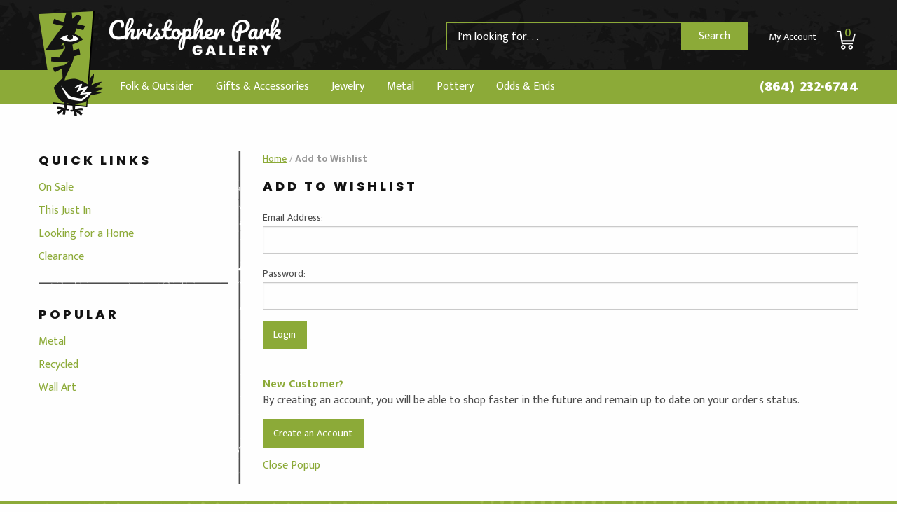

--- FILE ---
content_type: text/html; charset=utf-8
request_url: https://www.chickenmanart.com/add-to-list.html?add=wishlist&item_id=15042
body_size: 8003
content:
<!DOCTYPE html>
<html lang="en-gb" dir="ltr"
	prefix="og: http://ogp.me/ns#" typeof="og:article">
	<head>
		<meta http-equiv="X-UA-Compatible" content="IE=edge">
		<meta name="msapplication-config" content="none">
		<meta name="viewport" content="width=device-width, initial-scale=1.0">

					<meta charset="utf-8">
	<base href="https://www.chickenmanart.com/">
	<meta name="robots" content="noindex, follow">
	<meta name="generator" content="Hannush Web Design">
	<title>Add to Wishlist - Christopher Park Gallery</title>
	<link href="/add-to-list.html" rel="canonical">
	<link href="https://fonts.googleapis.com" rel="preconnect">
	<link href="https://fonts.gstatic.com" rel="preconnect" crossorigin="crossorigin">
	<link href="/favicon.ico" rel="icon" type="image/vnd.microsoft.icon">

			<link href="https://fonts.googleapis.com/css2?family=Fira+Code:wght@400;600;700&amp;family=Mukta+Malar:wght@400;500;700;800&amp;family=Pacifico&amp;family=Poppins:ital,wght@0,400;0,500;0,600;0,700;0,800;1,400&amp;display=swap" rel="stylesheet">
	<link href="https://maxcdn.bootstrapcdn.com/font-awesome/4.7.0/css/font-awesome.min.css" rel="stylesheet">
	<link href="/templates/osmiumyoda/css/app.css" rel="stylesheet">
	<link href="/templates/osmiumyoda/css/pushy.css" rel="stylesheet">
	<link href="/templates/osmiumyoda/css/lightcase.css" rel="stylesheet">
	<link href="/templates/osmiumyoda/css/owl.carousel.min.css" rel="stylesheet">
	<link href="/media/plg_system_jcemediabox/css/jcemediabox.min.css?7d30aa8b30a57b85d658fcd54426884a" rel="stylesheet">
	<link href="/media/plg_system_jcepro/site/css/content.min.css?86aa0286b6232c4a5b58f892ce080277" rel="stylesheet">
	<link href="/templates/osmiumyoda/css/custom.css?v=1.1768723668" rel="stylesheet">

			<script type="application/json" class="joomla-script-options new">{"system.paths":{"root":"","rootFull":"https:\/\/www.chickenmanart.com\/","base":"","baseFull":"https:\/\/www.chickenmanart.com\/"},"csrf.token":"0fbcd8ce25f5bba58da97158b0865934"}</script>
	<script src="/media/system/js/core.min.js?a3d8f8"></script>
	<script src="/templates/osmiumyoda/javascript/jquery-3.5.1.min.js"></script>
	<script src="/templates/osmiumyoda/javascript/jquery-migrate-3.0.0.min.js"></script>
	<script type="application/ld+json">{"@context":"https://schema.org","@graph":[{"@type":"Organization","@id":"https://www.chickenmanart.com/#/schema/Organization/base","name":"Christopher Park Gallery","url":"https://www.chickenmanart.com/"},{"@type":"WebSite","@id":"https://www.chickenmanart.com/#/schema/WebSite/base","url":"https://www.chickenmanart.com/","name":"Christopher Park Gallery","publisher":{"@id":"https://www.chickenmanart.com/#/schema/Organization/base"}},{"@type":"WebPage","@id":"https://www.chickenmanart.com/#/schema/WebPage/base","url":"https://www.chickenmanart.com/add-to-list.html?add=wishlist&amp;item_id=15042","name":"Add to Wishlist - Christopher Park Gallery","isPartOf":{"@id":"https://www.chickenmanart.com/#/schema/WebSite/base"},"about":{"@id":"https://www.chickenmanart.com/#/schema/Organization/base"},"inLanguage":"en-GB"},{"@type":"Article","@id":"https://www.chickenmanart.com/#/schema/com_content/article/17","name":"Add to Wishlist","headline":"Add to Wishlist","inLanguage":"en-GB","isPartOf":{"@id":"https://www.chickenmanart.com/#/schema/WebPage/base"}}]}</script>

		
		
					<script>
				// Define dataLayer and the gtag function.
				window.dataLayer = window.dataLayer || [];
				function gtag(){dataLayer.push(arguments);}

				// Default ad_storage to 'denied' as a placeholder
				// Determine actual values based on your own requirements
				gtag('consent', 'default', {
					'ad_storage': 'denied',
					'analytics_storage': 'denied'
				});
			</script>

			<script src="https://www.googletagmanager.com/gtag/js?id=UA-100155361-1" async></script>
			<script>
				window.dataLayer = window.dataLayer || [];
				function gtag() { dataLayer.push(arguments); }
				gtag('js', new Date());

				gtag('config', 'UA-100155361-1');
			</script>
		
		
					<!-- Facebook Pixel Code -->
			<script>
			!function(f,b,e,v,n,t,s){if (f.fbq)return;n=f.fbq=function(){n.callMethod?
			n.callMethod.apply(n,arguments):n.queue.push(arguments)};if (!f._fbq)f._fbq=n;
			n.push=n;n.loaded=!0;n.version='2.0';n.queue=[];t=b.createElement(e);t.async=!0;
			t.src=v;s=b.getElementsByTagName(e)[0];s.parentNode.insertBefore(t,s)}(window,
			document,'script','https://connect.facebook.net/en_US/fbevents.js');
			// Insert Your Facebook Pixel ID below.
			fbq('init', '1543536969085107');
			fbq('track', 'PageView');
			</script>
			<!-- Insert Your Facebook Pixel ID below. -->
			<noscript><img height="1" width="1" style="display:none"
			src="https://www.facebook.com/tr?id=1543536969085107&amp;ev=PageView&amp;noscript=1"></noscript>
			<!-- End Facebook Pixel Code -->
		
		
		<!-- Microdata metatags -->
		<meta itemprop="title" content="Add to Wishlist - Christopher Park Gallery">
		<meta itemprop="description" content="">
		<meta itemprop="keywords" content="">
		<!-- Open Graph metatags -->
		<meta property="og:description" content="">
		<meta property="og:title" content="Add to Wishlist - Christopher Park Gallery">
		<meta property="og:type" content="website">
		<meta property="og:url" content="https://www.chickenmanart.com/add-to-list.html">
		<meta property="twitter:card" content="summary_large_image">
		<meta property="twitter:url" content="https://www.chickenmanart.com/add-to-list.html">
		<meta property="twitter:description" content="">
		<!-- End microdata metatags -->
	</head>
	<body itemscope itemtype="https://schema.org/WebPage">
		<section name="pagetop" id="pagetop" aria-label="Anchor: top of page"></section>
		<nav class="skiplink__landmark" aria-label="Allows users to skip to the main content"><a class="skiplink" href="#MainContent">Skip to Main Content</a></nav>

		
		
		<div class="pushy"><ul class="pushy-main-submenu no-bullet">
	<li class="small-search">
		<form id="mobilesearchForm" action="https://www.chickenmanart.com/product-search.html" method="get">
			<input type="search" class="search-textbox" name="searchword" placeholder="I’m looking for. . ." maxlength="255" value="">
			<button onclick="this.form.submit()" class="small-search-icon" title="Search"></button>
		</form>
	</li>
<li class="item-281 alias"><a href="/folk-and-outsider.html" >Folk &amp; Outsider</a></li><li class="item-282 alias"><a href="/gifts-and-accessories.html" >Gifts &amp; Accessories</a></li><li class="item-283 alias"><a href="/jewelry.html" >Jewelry</a></li><li class="item-284 alias"><a href="/metal.html" >Metal</a></li><li class="item-286 alias"><a href="/pottery.html" >Pottery</a></li><li class="item-287 alias"><a href="/odds-and-ends.html" >Unique Lighting</a></li><li class="item-288 heading"><a class="nav-header " >Quick Links</a>
</li><li class="item-290 alias"><a href="/this-just-in.html" >This Just In</a></li><li class="item-291 alias"><a href="/looking-for-a-home.html" >Looking for a Home</a></li>	<li class="heading">Popular</li>

			<li>
			<a href="/metal.html">
				Metal			</a>
		</li>
			<li>
			<a href="/recycled.html">
				Recycled			</a>
		</li>
			<li>
			<a href="/wall-art.html">
				Wall Art			</a>
		</li>
	<li class="small-screen-tel url"><a href="tel:+1864-232-6744">(864) 232-6744</a></li></ul>
</div>
		<div class="wrapper pushy-container" id="wrapper">
			<!--- Header -->
			<div class="masthead" id="masthead">
				<div class="pushy-menu-btn"><img src="/images/menu-icon.png" alt="" /></div>
				<div class="header-top">
					<div class="row">
						<div class="small-12 columns">
							<div class="header-container">
								<div class="logo">
									<a href="/">
										<img src="/images/logo.png" alt="Christopher Park Gallery">
									</a>
								</div>

								<div class="header-top-right">
									<div class="header-search">
										<form id="productsearchForm" action="https://www.chickenmanart.com/product-search.html" method="get">
											<input type="search" class="search-textbox" name="searchword" placeholder="I’m looking for. . ." maxlength="255" value="" aria-label="Product search">
											<button onclick="this.form.submit()" class="search-button" title="Search">Search</button>
										</form>
									</div>

									<div class="header-top-link"><a href="/my-account.html">My Account</a></div>
									<div class="cart-icon"><a href="/shopping-cart">0</a>
</div>
								</div>
							</div>
						</div>
					</div>
				</div>
				<div class="header-bottom">
					<div class="row">
						<div class="small-12 columns">
							<div class="header-container">
								<div class="sm-cart-icon"><a href="/shopping-cart">0</a>
</div>
								<div class="navigation">
									<div class="moduletable_menu" id="mod1-main-menu"><ul class="dropdown menu" data-dropdown-menu>
<li class="item-111"><a href="/folk-and-outsider.html" >Folk &amp; Outsider</a>	<ul class="pushy-submenu">
	<li>
		<div class="menu-row">
					<div class="menu-column ">
				<div class="nav-title ">
					<a href="/folk-and-outsider/assemblage-artists.html">Assemblage Artists</a>				</div>
				<div class="nav-sub-menu">
<ul>
<li><a href="/folk-and-outsider/assemblage-artists/bill-fink-s-primitive-twig.html">Bill Fink's Primitive Twig</a></li>
<li><a href="/folk-and-outsider/assemblage-artists/brian-mergenthaler.html">Brian Mergenthaler</a></li>
<li><a href="/folk-and-outsider/assemblage-artists/john-richards.html">John Richards</a></li>
<li><a href="/folk-and-outsider/assemblage-artists/mike-norman.html">Mike Norman</a></li>
<li><a href="/folk-and-outsider/assemblage-artists/william-cunningham.html">William Cunningham</a></li>
</ul>
</div>							</div>
						<div class="menu-column ">
				<div class="nav-title ">
					<a href="/folk-and-outsider/ernest-lee.html">Ernest Lee</a>				</div>
				<div class="nav-sub-menu">
<ul>
<li><a href="/folk-and-outsider/ernest-lee/large-framed-random-sizes.html">Large, Framed & Random Sizes</a></li>
<li><a href="/folk-and-outsider/ernest-lee/small-works.html">Small Works</a></li>
<li><a href="/folk-and-outsider/ernest-lee/panels.html">Panels</a></li>
</ul>
</div>							</div>
						<div class="menu-column ">
				<div class="nav-title ">
					<a href="/folk-and-outsider/for-the-wall.html">For the Wall</a>				</div>
				<div class="nav-sub-menu">
<ul>
<li><a href="/folk-and-outsider/for-the-wall/art-by-susan.html">Art by Susan</a></li>
<li><a href="/folk-and-outsider/for-the-wall/bebo.html">BeBo</a></li>
<li><a href="/folk-and-outsider/for-the-wall/billy-keith.html">Billy Keith</a></li>
<li><a href="/folk-and-outsider/for-the-wall/billy-moore.html">Billy Moore</a></li>
<li><a href="/folk-and-outsider/for-the-wall/cayman.html">Cayman</a></li>
<li><a href="/folk-and-outsider/for-the-wall/cham.html">Cham</a></li>
<li><a href="/folk-and-outsider/for-the-wall/charles-henderson.html">Charles Henderson</a></li>
<li><a href="/folk-and-outsider/for-the-wall/charlie-dingler.html">Charlie Dingler</a></li>
<li><a href="/folk-and-outsider/for-the-wall/charlie-frye.html">Charlie Frye</a></li>
<li><a href="/folk-and-outsider/for-the-wall/christy-buchanan.html">Christy Buchanan</a></li>
<li><a href="/folk-and-outsider/for-the-wall/chub-hubbard.html">Chub Hubbard</a></li>
<li><a href="/folk-and-outsider/for-the-wall/danette-sperry.html">Danette Sperry</a></li>
<li><a href="/folk-and-outsider/for-the-wall/denny-maloney.html">Denny Maloney</a></li>
<li><a href="/folk-and-outsider/for-the-wall/dm-kirwin.html">DM Kirwin</a></li>
<li><a href="/folk-and-outsider/for-the-wall/eric-legge.html">Eric Legge</a></li>
<li><a href="/folk-and-outsider/for-the-wall/anthony-fathead-morgan.html">Anthony "Fathead" Morgan</a></li>
<li><a href="/folk-and-outsider/for-the-wall/ilona-fekete.html">Ilona Fekete</a></li>
<li><a href="/folk-and-outsider/for-the-wall/jim-kopp.html">Jim Kopp</a></li>
<li><a href="/folk-and-outsider/for-the-wall/john-sperry.html">John Sperry</a></li>
<li><a href="/folk-and-outsider/for-the-wall/justin-atkin.html">Justin Atkin</a></li>
<li><a href="/folk-and-outsider/for-the-wall/ken-pease.html">Ken Pease</a></li>
<li><a href="/folk-and-outsider/for-the-wall/kimberly-dawn.html">Kimberly Dawn</a></li>
<li><a href="/folk-and-outsider/for-the-wall/kip-ramey.html">Kip Ramey</a></li>
<li><a href="/folk-and-outsider/for-the-wall/madison-latimer.html">Madison Latimer</a></li>
<li><a href="/folk-and-outsider/for-the-wall/marius-valdes.html">Marius Valdes</a></li>
<li><a href="/folk-and-outsider/for-the-wall/mary-proctor.html">Mary Proctor</a></li>
<li><a href="/folk-and-outsider/for-the-wall/michael-banks.html">Michael Banks</a></li>
<li><a href="/folk-and-outsider/for-the-wall/miss-kay-art.html">Miss Kay Art</a></li>
<li><a href="/folk-and-outsider/for-the-wall/miz-thang.html">Miz Thang</a></li>
<li><a href="/folk-and-outsider/for-the-wall/paul-flack.html">Paul Flack</a></li>
<li><a href="/folk-and-outsider/for-the-wall/ra-miller.html">RA Miller</a></li>
<li><a href="/folk-and-outsider/for-the-wall/richard-roebuck.html">Richard Roebuck</a></li>
<li><a href="/folk-and-outsider/for-the-wall/rik-long.html">Rik Long</a></li>
<li><a href="/folk-and-outsider/for-the-wall/sam-ezell.html">Sam Ezell</a></li>
<li><a href="/folk-and-outsider/for-the-wall/sam-g.html">Sam G</a></li>
<li><a href="/folk-and-outsider/for-the-wall/scott-mcqueen.html">Scott McQueen</a></li>
<li><a href="/folk-and-outsider/for-the-wall/tim-lisa-kluttz.html">Tim & Lisa Kluttz</a></li>
<li><a href="/folk-and-outsider/for-the-wall/tracy-swack.html">Tracy Swack</a></li>
</ul>
</div>							</div>
						<div class="menu-column ">
				<div class="nav-title ">
					<a href="/folk-and-outsider/pottery.html">Pottery</a>				</div>
				<div class="nav-sub-menu">
<ul>
<li><a href="/folk-and-outsider/pottery/aubrey-lewallen.html">Aubrey Lewallen</a></li>
<li><a href="/folk-and-outsider/pottery/ben-north.html">Ben North</a></li>
<li><a href="/folk-and-outsider/pottery/ben-wilson.html">Ben Wilson</a></li>
<li><a href="/folk-and-outsider/pottery/billy-joe-craven.html">Billy Joe Craven</a></li>
<li><a href="/folk-and-outsider/pottery/billy-ray-hussey.html">Billy Ray Hussey</a></li>
<li><a href="/folk-and-outsider/pottery/bo-thompson.html">Bo Thompson</a></li>
<li><a href="/folk-and-outsider/pottery/breezy.html">Breezy</a></li>
<li><a href="/folk-and-outsider/pottery/brian-wilson.html">Brian Wilson</a></li>
<li><a href="/folk-and-outsider/pottery/browns-pottery.html">Brown's Pottery</a></li>
<li><a href="/folk-and-outsider/pottery/carolyn-simmons.html">Carolyn Simmons</a></li>
<li><a href="/folk-and-outsider/pottery/celena-schoen.html">Celena Schoen</a></li>
<li><a href="/folk-and-outsider/pottery/clint-alderman.html">Clint Alderman</a></li>
<li><a href="/folk-and-outsider/pottery/dal-burtchaell.html">Dal Burtchaell</a></li>
<li><a href="/folk-and-outsider/pottery/daniel-bollinger.html">Daniel Bollinger</a></li>
<li><a href="/folk-and-outsider/pottery/dwayne-crocker.html">Dwayne Crocker</a></li>
<li><a href="/folk-and-outsider/pottery/ed-lane.html">Ed Lane</a></li>
<li><a href="/folk-and-outsider/pottery/eric-holder.html">Eric Holder</a></li>
<li><a href="/folk-and-outsider/pottery/feliciano-abaurre.html">Feliciano Abaurre</a></li>
<li><a href="/folk-and-outsider/pottery/ferguson-family-pottery.html">Ferguson Family Pottery</a></li>
<li><a href="/folk-and-outsider/pottery/greg-patton.html">Greg Patton</a></li>
<li><a href="/folk-and-outsider/pottery/harold-ferguson.html">Harold Ferguson</a></li>
<li><a href="/folk-and-outsider/pottery/heather-elyse-head.html">Heather Elyse Head</a></li>
<li><a href="/folk-and-outsider/pottery/jackie-apessos.html">Jackie Apessos</a></li>
<li><a href="/folk-and-outsider/pottery/jan-collier.html">Jan Collier</a></li>
<li><a href="/folk-and-outsider/pottery/jeremy-houghtaling.html">Jeremy Houghtaling</a></li>
<li><a href="/folk-and-outsider/pottery/joel-patton.html">Joel Patton</a></li>
<li><a href="/folk-and-outsider/pottery/johnathan-corn.html">Johnathan Corn</a></li>
<li><a href="/folk-and-outsider/pottery/kovack-pottery.html">Kovack Pottery</a></li>
<li><a href="/folk-and-outsider/pottery/kurt-hewell.html">Kurt Hewell</a></li>
<li><a href="/folk-and-outsider/pottery/lolly-lynn-walton.html">Lolly Lynn Walton</a></li>
<li><a href="/folk-and-outsider/pottery/mark-williams.html">Mark Williams</a></li>
<li><a href="/folk-and-outsider/pottery/marvin-bailey.html">Marvin Bailey</a></li>
<li><a href="/folk-and-outsider/pottery/melissa-kniceley.html">Melissa Kniceley</a></li>
<li><a href="/folk-and-outsider/pottery/michael-ball.html">Michael Ball</a></li>
<li><a href="/folk-and-outsider/pottery/michael-gates.html">Michael Gates</a></li>
<li><a href="/folk-and-outsider/pottery/meaders-pottery.html">Meaders Pottery</a></li>
<li><a href="/folk-and-outsider/pottery/michele-humphrey.html">Michele Humphrey</a></li>
<li><a href="/folk-and-outsider/pottery/mike-craven.html">Mike Craven</a></li>
<li><a href="/folk-and-outsider/pottery/nelson-studio.html">Nelson Studio</a></li>
<li><a href="/folk-and-outsider/pottery/peter-lenzo.html">Peter Lenzo</a></li>
<li><a href="/folk-and-outsider/pottery/phelps-pottery.html">Phelps Pottery</a></li>
<li><a href="/folk-and-outsider/pottery/rex-hogan.html">Rex Hogan</a></li>
<li><a href="/folk-and-outsider/pottery/randy-murawski.html">Randy Murawski</a></li>
<li><a href="/folk-and-outsider/pottery/randy-tobias.html">Randy Tobias</a></li>
<li><a href="/folk-and-outsider/pottery/robin-rodgers.html">Robin Rodgers</a></li>
<li><a href="/folk-and-outsider/pottery/rodney-smith.html">Rodney Smith</a></li>
<li><a href="/folk-and-outsider/pottery/sandra-abbott.html">Sandra Abbott</a></li>
<li><a href="/folk-and-outsider/pottery/savannah-craven.html">Savannah Craven</a></li>
<li><a href="/folk-and-outsider/pottery/savannah-reddish.html">Savannah Reddish</a></li>
<li><a href="/folk-and-outsider/pottery/stacy-lambert.html">Stacy Lambert</a></li>
<li><a href="/folk-and-outsider/pottery/stephen-harrison.html">Stephen Harrison</a></li>
<li><a href="/folk-and-outsider/pottery/steve-abee.html">Steve Abee</a></li>
<li><a href="/folk-and-outsider/pottery/steve-turpin.html">Steve Turpin</a></li>
<li><a href="/folk-and-outsider/pottery/tim-whitten.html">Tim Whitten</a></li>
<li><a href="/folk-and-outsider/pottery/tom-judy-touchstone.html">Tom & Judy Touchstone</a></li>
<li><a href="/folk-and-outsider/pottery/wilford-nan-dean.html">Wilford & Nan Dean</a></li>
<li><a href="/folk-and-outsider/pottery/vicki-miller.html">Vicki Miller</a></li>
<li><a href="/folk-and-outsider/pottery/victoria-rene-hardy.html">Victoria Rene' Hardy</a></li>
<li><a href="/folk-and-outsider/pottery/wayne-hewell.html">Wayne Hewell</a></li>
<li><a href="/folk-and-outsider/pottery/winton-rosa-eugene.html">Winton & Rosa Eugene</a></li>
<li><a href="/folk-and-outsider/pottery/zane-kuhle.html">Zane Kuhle</a></li>
<li><a href="/folk-and-outsider/pottery/misc-southern-potters.html">Misc Southern Potters</a></li>
</ul>
</div>							</div>
					</div>
		<div class="menu-text-wrp">
			<div class="menu-text">
				<div class="menu-text-1">Art that's<br>
					kind of different, </div>
				<div class="menu-text-2">but oddly comforting.</div>
			</div>
		</div>
	</li>
</ul>
</li><li class="item-112"><a href="/gifts-and-accessories.html" >Gifts &amp; Accessories</a>	<ul class="pushy-submenu">
	<li>
		<div class="menu-row">
					<div class="menu-column ">
				<div class="nav-title no-children">
					<a href="/gifts-and-accessories/graham-metal-art.html">Graham Metal Art Magnets</a>				</div>
											</div>
					</div>
		<div class="menu-text-wrp">
			<div class="menu-text">
				<div class="menu-text-1">Art that's<br>
					kind of different, </div>
				<div class="menu-text-2">but oddly comforting.</div>
			</div>
		</div>
	</li>
</ul>
</li><li class="item-113"><a href="/jewelry.html" >Jewelry</a>	<ul class="pushy-submenu">
	<li>
		<div class="menu-row">
					<div class="menu-column ">
				<div class="nav-title no-children">
					<a href="/jewelry/angel-court.html">Angel Court</a>				</div>
											</div>
						<div class="menu-column ">
				<div class="nav-title no-children">
					<a href="/jewelry/barbie-levy.html">Barbie Levy</a>				</div>
											</div>
						<div class="menu-column ">
				<div class="nav-title no-children">
					<a href="/jewelry/calliope.html">Calliope</a>				</div>
											</div>
						<div class="menu-column ">
				<div class="nav-title no-children">
					<a href="/jewelry/chickenscratch.html">Chickenscratch</a>				</div>
											</div>
						<div class="menu-column ">
				<div class="nav-title no-children">
					<a href="/jewelry/featherwood.html">Featherwood</a>				</div>
											</div>
						<div class="menu-column ">
				<div class="nav-title no-children">
					<a href="/jewelry/french-kande.html">French Kande</a>				</div>
											</div>
						<div class="menu-column ">
				<div class="nav-title no-children">
					<a href="/jewelry/jl-merrill-metalworks.html">JL Merrill Metalworks</a>				</div>
											</div>
						<div class="menu-column ">
				<div class="nav-title no-children">
					<a href="/jewelry/konplott.html">Konplott</a>				</div>
											</div>
						<div class="menu-column ">
				<div class="nav-title no-children">
					<a href="/jewelry/lk-designs.html">LK Designs</a>				</div>
											</div>
						<div class="menu-column ">
				<div class="nav-title no-children">
					<a href="/jewelry/moomoo.html">MOOMOO</a>				</div>
											</div>
						<div class="menu-column ">
				<div class="nav-title no-children">
					<a href="/jewelry/mullanium.html">Mullanium</a>				</div>
											</div>
						<div class="menu-column ">
				<div class="nav-title no-children">
					<a href="/jewelry/patrice.html">Patrice</a>				</div>
											</div>
						<div class="menu-column ">
				<div class="nav-title no-children">
					<a href="/jewelry/peggy-petrey.html">Peggy Petrey</a>				</div>
											</div>
						<div class="menu-column ">
				<div class="nav-title no-children">
					<a href="/jewelry/sandra-webster.html">Sandra Webster</a>				</div>
											</div>
						<div class="menu-column ">
				<div class="nav-title no-children">
					<a href="/jewelry/sarah-cavender-metalworks.html">Sarah Cavender Metalworks</a>				</div>
											</div>
						<div class="menu-column ">
				<div class="nav-title no-children">
					<a href="/jewelry/seeka.html">Seeka</a>				</div>
											</div>
						<div class="menu-column ">
				<div class="nav-title no-children">
					<a href="/jewelry/sherry-tinsman.html">Sherry Tinsman</a>				</div>
											</div>
						<div class="menu-column ">
				<div class="nav-title no-children">
					<a href="/jewelry/teresa-goodall.html">Teresa Goodall</a>				</div>
											</div>
						<div class="menu-column ">
				<div class="nav-title no-children">
					<a href="/jewelry/wiwat-kamolpornwijit.html">Wiwat Kamolpornwijit</a>				</div>
											</div>
						<div class="menu-column ">
				<div class="nav-title ">
					<a href="/jewelry/zsiska.html">ZSISKA</a>				</div>
				<div class="nav-sub-menu">
<ul>
<li><a href="/jewelry/zsiska/gold-silver-sparkles.html">Gold, Silver & Sparkles</a></li>
<li><a href="/jewelry/zsiska/colors.html">Colors</a></li>
<li><a href="/jewelry/zsiska/graphics-designs.html">Graphics & Designs</a></li>
</ul>
</div>							</div>
					</div>
		<div class="menu-text-wrp">
			<div class="menu-text">
				<div class="menu-text-1">Art that's<br>
					kind of different, </div>
				<div class="menu-text-2">but oddly comforting.</div>
			</div>
		</div>
	</li>
</ul>
</li><li class="item-114"><a href="/metal.html" >Metal</a>	<ul class="pushy-submenu">
	<li>
		<div class="menu-row">
					<div class="menu-column ">
				<div class="nav-title no-children">
					<a href="/metal/acme-animal.html">Acme Animal</a>				</div>
											</div>
						<div class="menu-column ">
				<div class="nav-title no-children">
					<a href="/metal/dog-bite-steel.html">Dog Bite Steel</a>				</div>
											</div>
						<div class="menu-column ">
				<div class="nav-title no-children">
					<a href="/metal/home-decor-gifts.html">Home Decor & Gifts</a>				</div>
											</div>
						<div class="menu-column ">
				<div class="nav-title no-children">
					<a href="/metal/jp-roberts.html">JP Roberts</a>				</div>
											</div>
						<div class="menu-column ">
				<div class="nav-title ">
					<a href="/metal/sugar-post.html">Sugar Post</a>				</div>
				<div class="nav-sub-menu">
<ul>
<li><a href="/metal/sugar-post/musicians.html">Musicians</a></li>
<li><a href="/metal/sugar-post/sports-figures.html">Sports Figures</a></li>
<li><a href="/metal/sugar-post/for-the-bar.html">For the Bar</a></li>
</ul>
</div>							</div>
					</div>
		<div class="menu-text-wrp">
			<div class="menu-text">
				<div class="menu-text-1">Art that's<br>
					kind of different, </div>
				<div class="menu-text-2">but oddly comforting.</div>
			</div>
		</div>
	</li>
</ul>
</li><li class="item-116"><a href="/pottery.html" >Pottery</a>	<ul class="pushy-submenu">
	<li>
		<div class="menu-row">
					<div class="menu-column ">
				<div class="nav-title no-children">
					<a href="/pottery/alan-noll.html">Alan Noll</a>				</div>
											</div>
						<div class="menu-column ">
				<div class="nav-title no-children">
					<a href="/pottery/ashley-benton.html">Ashley Benton</a>				</div>
											</div>
						<div class="menu-column ">
				<div class="nav-title ">
					<a href="/pottery/cindy-teyro.html">Cindy Teyro</a>				</div>
				<div class="nav-sub-menu">
<ul>
<li><a href="/pottery/cindy-teyro/plates-hearts-vases-clocks-teapots.html">Plates, Hearts, Vases, Clocks, Teapots</a></li>
</ul>
</div>							</div>
						<div class="menu-column ">
				<div class="nav-title no-children">
					<a href="/pottery/jean-wilder.html">Jean Wilder</a>				</div>
											</div>
						<div class="menu-column ">
				<div class="nav-title no-children">
					<a href="/pottery/karen-fincannon.html">Karen Fincannon</a>				</div>
											</div>
						<div class="menu-column ">
				<div class="nav-title no-children">
					<a href="/pottery/martha-gene-grattan.html">Martha Gene Grattan</a>				</div>
											</div>
						<div class="menu-column ">
				<div class="nav-title no-children">
					<a href="/pottery/nancy-kubale-wicker.html">Nancy Kubale-Wicker</a>				</div>
											</div>
						<div class="menu-column ">
				<div class="nav-title no-children">
					<a href="/pottery/steven-mcgovney.html">Steven McGovney</a>				</div>
											</div>
						<div class="menu-column ">
				<div class="nav-title no-children">
					<a href="/pottery/su-griggs-allen.html">Su Griggs Allen</a>				</div>
											</div>
					</div>
		<div class="menu-text-wrp">
			<div class="menu-text">
				<div class="menu-text-1">Art that's<br>
					kind of different, </div>
				<div class="menu-text-2">but oddly comforting.</div>
			</div>
		</div>
	</li>
</ul>
</li><li class="item-117"><a href="/odds-and-ends.html" >Odds &amp; Ends</a>	<ul class="pushy-submenu">
	<li>
		<div class="menu-row">
					<div class="menu-column ">
				<div class="nav-title no-children">
					<a href="/odds-and-ends/john-richards.html">John Richards</a>				</div>
											</div>
						<div class="menu-column ">
				<div class="nav-title no-children">
					<a href="/odds-and-ends/moss-studios.html">Moss Studios</a>				</div>
											</div>
						<div class="menu-column ">
				<div class="nav-title no-children">
					<a href="/odds-and-ends/woodsilks-studio.html">Woodsilks Studio</a>				</div>
											</div>
						<div class="menu-column ">
				<div class="nav-title no-children">
					<a href="/odds-and-ends/xtra-lighting.html">Xtra Lighting</a>				</div>
											</div>
					</div>
		<div class="menu-text-wrp">
			<div class="menu-text">
				<div class="menu-text-1">Art that's<br>
					kind of different, </div>
				<div class="menu-text-2">but oddly comforting.</div>
			</div>
		</div>
	</li>
</ul>
</li></ul>
</div>
								</div>
								<div class="header-telephone"><a href="tel:+18642326744">(864) 232-6744</a></div>
							</div>
						</div>
					</div>
				</div>
			</div>
			<!--- /Header -->

			<a id="MainContent"></a>

			<!--- Middle -->
			<div id="middle">
				<div class="row">

						<div class="middle-top">
							<div class="copyarea small-12 medium-8 large-9 columns float-right inner-right" id="copyarea">
																	<div class="copy inner-right-top float-left" id="copy">
										
<div itemscope itemtype="https://schema.org/BreadcrumbList" class="breadcrumbs ">
	
				<span itemprop="itemListElement" itemscope itemtype="https://schema.org/ListItem">
									<a itemprop="item" href="/" class="pathway"><span itemprop="name">Home</span></a>
								<meta itemprop="position" content="1">
				 / 			</span>
					<span itemprop="itemListElement" itemscope itemtype="https://schema.org/ListItem" class="active">
				<b itemprop="name">Add to Wishlist</b>
				<meta itemprop="position" content="2">
			</span>
		</div>

										<div id="system-message-container" aria-live="polite"></div>

										
										<article class="com-content-article item-page" itemscope itemtype="https://schema.org/Article">
    <meta name="twitter:description" content="">    <link itemprop="mainEntityOfPage" href="/add-to-list.html">
    <meta itemprop="headline" content="Add to Wishlist">
    <meta itemprop="author" content="Michael Hendrix">
    <div itemprop="publisher" itemscope itemtype="https://schema.org/Organization">
        <meta itemprop="name" content="Michael Hendrix">
            </div>

            <time datetime="2018-02-05T13:35:28-05:00" itemprop="dateModified"></time>
    
            <time datetime="2018-01-30T10:18:27-05:00" itemprop="datePublished"></time>
    
    <meta itemprop="inLanguage" content="en-GB">
    
    
        <div class="page-header">
        <h1 itemprop="headline">
            Add to Wishlist        </h1>

        
                            </div>
        
        
    
    
        
                                                    <div class="com-content-article__body" itemprop="articleBody">
                                 </div>

        
                                        </article>

										<div class="moduletable" id="mod147-add-to-list"><div class="customcode">
	<div class="row">
		<div class="small-12 columns">
			<form action="https://www.chickenmanart.com/add-to-list.html?add=wishlist&amp;item_id=15042" method="post">
				<label>
					Email Address:
					<input type="text" name="username">
				</label>
				<label>
					Password:
					<input type="password" name="password">
				</label>

				<div class="button-group">
					<input type="submit" name="login" class="button" value="Login" />
				</div>
			</form>
		</div>
		<div class="small-12 columns">&nbsp;</div>
		<div class="small-12 columns">
			<h3>New Customer?</h3>
			<p>By creating an account, you will be able to shop faster in the future and remain up to date on your order's status.</p>
			<a href="/create-an-account" class="button" target="_top">Create an Account</a>
		</div>
	</div>
	<p><a href="https://www.chickenmanart.com/"  target="_top">Close Popup</a></p></div>
</div>
									</div>									<div class="inner-right-bottom-wrp">
										
									</div>
															</div>
															<div class="small-12 medium-4 large-3 columns float-left useful-links">
									<div class="moduletable" id="mod106-quick-links"><h2>Quick Links</h2><div class="middle-links">
	<ul >
	<li class="item-219"><a href="/on-sale.html" >On Sale</a></li><li class="item-220"><a href="/this-just-in.html" >This Just In</a></li><li class="item-221"><a href="/looking-for-a-home.html" >Looking for a Home</a></li><li class="item-222"><a href="/clearance.html" >Clearance</a></li>	</ul>
</div>
</div>									<div class="moduletable" id="mod107-popular"><h2>Popular</h2>	
	<div class="middle-links">
		<ul>
							<li>
					<a href="/metal.html">
						Metal					</a>
				</li>
							<li>
					<a href="/recycled.html">
						Recycled					</a>
				</li>
							<li>
					<a href="/wall-art.html">
						Wall Art					</a>
				</li>
					</ul>
	</div>
</div>																																												</div>													</div>

										</div>
			</div>
			<!--- /Middle -->

			<!--- Footer -->
			<div id="footer">
				<div class="footer-top">
					<div class="row">
						
					</div>
				</div>
				<div class="footer-bottom">
					<div class="row">
						<div class="moduletable footer-nav small-12" id="mod91-footer-menu"><a href="/log-in.html" >Log In</a>&nbsp;I&nbsp;<a href="/my-account.html" >My Account</a>&nbsp;I&nbsp;<a href="/checkout.html" >Checkout</a>&nbsp;I&nbsp;<a href="/about.html" >About</a>&nbsp;I&nbsp;<a href="/privacy-notice.html" >Privacy Notice</a>&nbsp;I&nbsp;<a href="/terms-of-use.html" >Terms of Use</a>&nbsp;I&nbsp;<a href="/contact.html" >Contact Us</a></div>
						<div class="moduletable copyright small-12" id="mod150-copyright-text"><div class="customcode copyright small-12">
	<div>
  ©2026 Christopher Park Gallery. All rights reserved.<br>
  610-C S Main St Greenville, SC 29601 <a href="tel:+1-864-232-6744">(864) 232-6744</a><br>
  630 S Main St Greenville, SC 29601 <a href="tel:+1-864-525-8128">(864) 525-8128</a>
</div></div>
</div>
						<div class="moduletable footer-social small-12" id="mod90-social-media-menu"><a href="https://www.pinterest.com/chrisparkg/" target="_blank" rel="noopener noreferrer"><img src="/images/pintrest.png" alt="Pinterest"></a>&nbsp;<a href="https://www.instagram.com/cpg_greenville/" target="_blank" rel="noopener noreferrer"><img src="/images/instagram.png" alt="Instagram"></a>&nbsp;<a href="https://www.facebook.com/ChristopherParkGallery/" target="_blank" rel="noopener noreferrer"><img src="/images/facebook.png" alt="Facebook"></a></div>
					</div>
				</div>
			</div>
			<div class="pushy-site-overlay"></div>

			

					</div>

		<script src="/templates/osmiumyoda/javascript/foundation.min.js"></script>
		<script src="/templates/osmiumyoda/javascript/pushy.js"></script>
		<script src="/templates/osmiumyoda/javascript/lightcase.js"></script>
		<script src="/templates/osmiumyoda/javascript/owl.carousel.min.js"></script>
		<script src="/templates/osmiumyoda/javascript/owl.carousel2.thumbs.js"></script>
				
					<script src="/media/plg_system_jcemediabox/js/jcemediabox.min.js?7d30aa8b30a57b85d658fcd54426884a"></script>
		
		<script src="/templates/osmiumyoda/javascript/custom.js?v=1.1768723668"></script>

													<script>jQuery(document).ready(function(){WfMediabox.init({"base":"\/","theme":"light","width":"","height":"","lightbox":0,"shadowbox":0,"icons":1,"overlay":1,"overlay_opacity":0.8,"overlay_color":"#000000","transition_speed":500,"close":2,"labels":{"close":"Close","next":"Next","previous":"Previous","cancel":"Cancel","numbers":"{{numbers}}","numbers_count":"{{current}} of {{total}}","download":"Download"},"swipe":true,"expand_on_click":true});});</script>
					
		<!-- Social media sharing widget scripts -->
										<!-- End social media sharing widget scripts -->

				
			</body>
</html>


--- FILE ---
content_type: text/css
request_url: https://www.chickenmanart.com/templates/osmiumyoda/css/pushy.css
body_size: 508
content:
.pushy{position:fixed;width:270px;height:100%;top:0;z-index:9999;background:#8caa38;-webkit-box-shadow:inset -10px 0 6px -9px rgba(0, 0, 0, 0.7);box-shadow:inset -10px 0 6px -9px rgba(0, 0, 0, 0.7);overflow:auto;-webkit-transform:translate3d(-270px, 0, 0);transform:translate3d(-270px, 0, 0);  font-weight:500;}
.pushy-menu-btn{display:inherit;color:#015186;font-size:30px;margin:80px 15px 0 0;right:0px;top:20px;cursor:pointer;position:absolute;z-index:100;border-radius:2px;}
.pushy li > a{display:block;color:#fff; background:#8caa38; padding:7px 15px;border-bottom:1px solid rgba(0, 0, 0, 0.1);border-top:1px solid rgba(255, 255, 255, 0.1);text-decoration:none;position:relative; }
.pushy li > a:hover{background:#6f8e1a;color:#fff;}
.pushy, .pushy-container{-webkit-transition:-webkit-transform 0.2s cubic-bezier(0.16, 0.68, 0.43, 0.99);-o-transition:-o-transform 0.2s cubic-bezier(0.16, 0.68, 0.43, 0.99);transition:transform 0.2s cubic-bezier(0.16, 0.68, 0.43, 0.99);-webkit-backface-visibility:hidden;-webkit-perspective:1000;}
.pushy-static{-webkit-transition:-webkit-transform 0;-o-transition:-o-transform 0;transition:transform 0;}
.pushy-site-overlay{display:none;}
.pushy-active .pushy{-webkit-transform:translate3d(0, 0, 0);transform:translate3d(0, 0, 0);}
.pushy-active .pushy-site-overlay{display:block;position:absolute;top:0;left:0;width:100%;height:100%;z-index:100;background:rgba(0, 0, 0, 0.7);}
.pushy-active .pushy-container{-webkit-transform:translate3d(270px, 0, 0);transform:translate3d(270px, 0, 0);}
.pushy > .pushy-main-submenu{margin:0px;padding:0px;list-style-type:none; background:#8caa38;}
.pushy > .pushy-main-submenu{position:absolute;top:0;bottom:0;left:0;right:0;}
.pushy > .pushy-main-submenu li.pushy-open > .pushy-submenu{left:0;}
.pushy > .pushy-main-submenu li a{font-size:16px;}
.pushy > .pushy-main-submenu li.pushy-open > .pushy-close-submenu{display:block;position:absolute;top:0;bottom:0;right:0;width:10%;cursor:pointer;}
.submenu-arrow{position:absolute;right:10px;top:9px;}
.pushy > .pushy-main-submenu .pushy-submenu{position:absolute;z-index:2;top:0;bottom:0;left:-100%;width:90%;margin:0;-webkit-box-shadow:10px 0px 30px -10px rgba(0, 0, 0, 0.7);box-shadow:10px 0px 30px -10px rgba(0, 0, 0, 0.7);background:#1a1a1a;-webkit-transition:left 0.25s ease-in-out;-o-transition:left 0.25s ease-in-out;transition:left 0.25s ease-in-out;}
.pushy > .pushy-main-submenu .pushy-submenu li a{background: #6c891c;}
.pushy > .pushy-main-submenu .pushy-submenu li a:hover{background: #8caa38;}
.pushy > .pushy-main-submenu .pushy-submenu .pushy-submenu{background:lighter(#596264, 5%);}
.pushy > .pushy-main-submenu .pushy-close-level{display:none;}
.menu-title{background: #648212 !important; padding: 8px 15px!important; color: #fff;}
@media (min-width:1024px){
.pushy, .pushy-menu-btn{display:none;}
}
@media screen and (max-width:767px) {
}

--- FILE ---
content_type: text/css
request_url: https://www.chickenmanart.com/templates/osmiumyoda/css/owl.carousel.min.css
body_size: 846
content:
.owl-carousel, .owl-carousel .owl-item{-webkit-tap-highlight-color:transparent;position:relative}
.owl-carousel{display:none;width:100%;z-index:1}
.owl-carousel .owl-stage{position:relative;-ms-touch-action:pan-Y;-moz-backface-visibility:hidden}
.owl-carousel .owl-stage:after{content:".";display:block;clear:both;visibility:hidden;line-height:0;height:0}
.owl-carousel .owl-stage-outer{position:relative;overflow:hidden;  -webkit-transform:translate3d(0, 0, 0)}
.owl-carousel .owl-item, .owl-carousel .owl-wrapper{-webkit-backface-visibility:hidden;-moz-backface-visibility:hidden;-ms-backface-visibility:hidden;-webkit-transform:translate3d(0, 0, 0);-moz-transform:translate3d(0, 0, 0);-ms-transform:translate3d(0, 0, 0)}
.owl-carousel .owl-item{min-height:1px;float:left;-webkit-backface-visibility:hidden;-webkit-touch-callout:none}
.owl-carousel .owl-item img{display:block;width:100%}
.owl-carousel .owl-dots.disabled, .owl-carousel .owl-nav.disabled{display:none}
.no-js .owl-carousel, .owl-carousel.owl-loaded{display:block}
.owl-carousel .owl-dot, .owl-carousel .owl-nav .owl-next, .owl-carousel .owl-nav .owl-prev{cursor:pointer;cursor:hand;-webkit-user-select:none;-khtml-user-select:none;-moz-user-select:none;-ms-user-select:none;user-select:none}
.owl-carousel.owl-loading{opacity:0;display:block}
.owl-carousel.owl-hidden{opacity:0}
.owl-carousel.owl-refresh .owl-item{visibility:hidden}
.owl-carousel.owl-drag .owl-item{-webkit-user-select:none;-moz-user-select:none;-ms-user-select:none;user-select:none}
.owl-carousel.owl-grab{cursor:move;cursor:grab}
.owl-carousel.owl-rtl{direction:rtl}
.owl-carousel.owl-rtl .owl-item{float:right}
.owl-carousel .animated{animation-duration:1s;animation-fill-mode:both}
.owl-carousel .owl-animated-in{z-index:0}
.owl-carousel .owl-animated-out{z-index:1}
.owl-carousel .fadeOut{animation-name:fadeOut}
@keyframes fadeOut{0%{opacity:1}
100%{opacity:0}
}
.owl-height{transition:height .5s ease-in-out}
.owl-carousel .owl-item .owl-lazy{opacity:0;transition:opacity .4s ease}
.owl-carousel .owl-item img.owl-lazy{transform-style:preserve-3d}
.owl-carousel .owl-video-wrapper{position:relative;height:100%;background:#000}
.owl-carousel .owl-video-play-icon{position:absolute;height:80px;width:80px;left:50%;top:50%;margin-left:-40px;margin-top:-40px;background:url(owl.video.play.png) no-repeat;cursor:pointer;z-index:1;-webkit-backface-visibility:hidden;transition:transform .1s ease}
.owl-carousel .owl-video-play-icon:hover{-ms-transform:scale(1.3, 1.3);transform:scale(1.3, 1.3)}
.owl-carousel .owl-video-playing .owl-video-play-icon, .owl-carousel .owl-video-playing .owl-video-tn{display:none}
.owl-carousel .owl-video-tn{opacity:0;height:100%;background-position:center center;background-repeat:no-repeat;background-size:contain;transition:opacity .4s ease}
.owl-carousel .owl-video-frame{position:relative;z-index:1;height:100%;width:100%}
.owl-nav .owl-prev, .owl-nav .owl-next{position:absolute;color:#fff;z-index:10000;width:17px;height:30px;font-size:0px; top:50%; }
.owl-nav .owl-prev{background: url(../images/left-arrow.png) no-repeat left top; left:30px;}
.owl-nav .owl-next{background: url(../images/right-arrow.png) no-repeat left top;  right:30px;}

.owl-nav.disabled + .owl-dots{margin-top:30px;}
.owl-dots{text-align:center;-webkit-tap-highlight-color:transparent; position:absolute; bottom:10px; width:100%;}
.owl-dots .owl-dot{display:inline-block;zoom:1;*display:inline;}
.owl-dots .owl-dot span{width:12px;height:12px;margin:5px 5px;background:#fff;display:block;-webkit-backface-visibility:visible;transition:opacity 200ms ease;border-radius:50%; opacity:0.7; }
.owl-dots .owl-dot:hover span{background:#ffd100;}
.owl-dots .owl-dot.active span{ background:#ffd100;}

.banner .owl-carousel .owl-dots.disabled, .banner .owl-carousel .owl-nav.disabled{display: inherit !important;}

.owl-item.active.current img{border:1px solid #000;}
.gallery-thumb{padding:0 32px; width: 100%; display:block;}
.gallery-thumb .owl-nav .owl-prev, .gallery-thumb .owl-nav .owl-next{width:27px; height: 60px; top:0px;}
.gallery-thumb .owl-nav .owl-prev{background: url(../images/gallery-prev.jpg) no-repeat left center; left: -30px;}
.gallery-thumb .owl-nav .owl-next{background: url(../images/gallery-next.jpg) no-repeat left center; right: -30px;}
@media (max-width: 1100px) {
.gallery-thumb .owl-nav .owl-prev, .gallery-thumb .owl-nav .owl-next{height: 40px;}

}
@media (max-width: 768px) {
.owl-nav .owl-prev, .owl-nav .owl-next{margin-top: -20px;}
.owl-nav .owl-prev{left:15px;}
.owl-nav .owl-next{right:15px;}
.gallery-thumb .owl-nav .owl-prev, .gallery-thumb .owl-nav .owl-next{margin:0px;}

}


--- FILE ---
content_type: text/css
request_url: https://www.chickenmanart.com/templates/osmiumyoda/css/custom.css?v=1.1768723668
body_size: 3641
content:
/* Global styles */
:root {
  --sans-serif: 'Helvetica Neue', Helvetica, Arial, sans-serif;
  --serif: Georgia, 'Times New Roman', Times, serif;
  --extralight: 200;
  --light: 300;
  --medium: 500;
  --semibold: 600;
  --color-black: #0a0a0a;
  --color-white: #fefefe;
}

::placeholder { color: darkgray; opacity: 1; }
::-ms-input-placeholder { color: darkgray; opacity: 1; }
::-webkit-input-placeholder { color: darkgray; opacity: 1; }
* { -webkit-overflow-scrolling: touch; }

a:not([href]) { color: inherit; cursor: inherit; text-decoration: inherit; }
a.skiplink { background: var(--color-black); color: var(--color-white); font-size: 16px; font-weight: 600; left: 0; opacity: 1; padding: 12px 16px; position: fixed; text-shadow: 2px 1px 3px rgba(0,0,0,1); top: -1000px; z-index: 10000; }
a.skiplink:focus { top: 0; }

body{color: #4d4d4d; font-family: 'Mukta Malar', sans-serif; font-size:16px;}

.mbt10{margin-bottom:10px;}
.img-responsive{max-width:100%;}
.img-center{margin:0 auto; display:block;}

h1, h2 { color: #131313; display: block; font-family: 'Poppins', sans-serif; font-size: 18px;
  font-weight: 800; letter-spacing: 4px; margin: 0; text-transform: uppercase; }
h1, h2, h3 { width: 100%; }
h1 { margin: 0 0 1.25rem; /*padding: 0px 0 25px;*/ }
h2 { padding: 0; }
h3, .h3 { color: #8caa38; display: block; font-family: 'Mukta Malar', sans-serif; font-size: 16px;
  font-weight: 700; letter-spacing: normal;	line-height: 1.3; margin: 0; padding: 0; }
h3 a, .h3 a{color:#8caa38; text-decoration: none;}
h3 a:hover, .h3 a:hover{color:#8caa38; text-decoration: underline;}
.copyarea h2 { margin: 1.25rem 0; }
.copyarea h3, .copyarea .h3 { margin: 0 0 0.1875rem; text-transform: none; }
p { line-height: 1.3; }
/* p{line-height:30px; } */

#wrapper{width:100%;}

/* header */
.masthead{width:100%; display:inline-block;  padding:0px 0 0px 0; position:relative; z-index:10;}
.moduletable_menu{ display:inline-block;  text-align:right; padding-top:0px;}
.moduletable_menu ul li a{padding:16px 0px 16px 0px; font-size:16px; color:#fff;  }
.moduletable_menu ul li {padding:00px 16px 0; display:inline-block;}
.moduletable_menu ul li:last-child{padding-right:0px;}
.moduletable_menu ul li:lastchild a{padding-right:0px;}
.moduletable_menu ul li a:hover, .moduletable_menu .menu .active > a{color:#131313; background:none;}
/* .moduletable_menu .menu .active > a{color:#f68b2b; background:none;} */
.moduletable_menu .dropdown.menu > li.is-dropdown-submenu-parent > a::after{display:none;}
.moduletable_menu ul ul{background:#fff; padding: 10px 10px;  width:670px;  margin:0px; border: 1px solid #8caa38; list-style-type:none; text-align:left;}
.moduletable_menu ul ul li{padding:0px;}
.moduletable_menu ul ul li a{padding:5px 0px; color:#8caa38; font-size:16px; text-transform:none; font-weight:normal;  margin:0px 0px; display:block; width:100%; }
.moduletable_menu ul ul li a:hover{color:#8caa38; text-decoration: underline;}
.dropdown.menu > li.is-dropdown-submenu-parent > a{padding-right:0px;}

.menu-row{ column-count: 3; column-gap: 2.625rem; column-width: 11.125rem; display: block; padding: .9375rem; width: 100%; }
.menu-column { break-inside: avoid-column; margin: 0 0 1rem; }
.menu-column.no-subcats { column-span: all; margin: 0; padding: 0; }
/* .nav-title { min-height: 3.5rem; } */

.nav-title { padding-top: 0; }
.moduletable_menu ul ul li .menu-column a { line-height: 1.4; padding: 0 0 0.1875rem; }
/* .menu-row{width: 100%; display: block;}
.menu-column{width: 25%; display: inline-block; float: left; padding:15px 15px; box-sizing: border-box;} */
.nav-title, .moduletable_menu ul ul li .nav-title > a { color: #131313; font-size: 1rem; font-weight: 800;
  line-height: 1.3; padding-bottom: 0.5rem; text-transform: uppercase; }
.nav-title.no-children { padding: 0; }
.moduletable_menu ul ul li .no-children > a { padding: 0; }
.nav-sub-menu{width: 100%; display: block;}
.nav-sub-menu ul {margin: 0px !important; padding: 0px !important; list-style-type: none; display: block; width: 100% !important; border: none !important;}
.nav-sub-menu ul li{width: 100%; display: block; clear: both; padding: 3px 0;}
.menu-text-wrp{width: 100%; display: inline-block; position: relative; min-height: 40px; margin: 40px 0 10px;}
.menu-text{max-width: 280px; position: absolute; right: 0px; top: -50px;}
.menu-text-1, .menu-text-2 {
  display: block;
  text-align: left;
  width: 100%;
}
.menu-text-1{ color: #b8b8b8; font-family: 'Poppins', sans-serif; font-size:15px; line-height: 25px;
  letter-spacing: 4px; /*text-align: center;*/ text-indent: 18px; text-transform: uppercase; }
.menu-text-2{ color: #dce5c3; font-family: 'Pacifico', cursive; font-size:22px;
  padding: 10px 0 0 0; /*text-align: right;*/ text-indent: 16px; }

.header-top{width: 100%; background: url(../images/header-bg.jpg) no-repeat left top; height: 100px; padding: 15px 0 0 0; background-size: cover;}
.header-container{width: 100%; display: block; position: relative;}
.header-top-right{width:auto; position: absolute; top: 17px; right: 0px;}
.logo{width: auto; position: absolute; top: 0px; left: 0px; }
.header-search{width:430px; display: inline-block; height:40px; border: 1px solid #8caa38; position: relative; }
.search-textbox{width:100%; display: block; background: none; border: none; font-family: 'Mukta Malar', sans-serif; color: #fff; font-size: 16px; padding: 0 105px 0 15px;}
.search-textbox:focus{background: none; box-shadow: none; border: none;}
.search-textbox::-webkit-input-placeholder {color: #fff;}
.search-textbox::-moz-placeholder {color: #fff;}
.search-textbox:-ms-input-placeholder {color: #fff;}
.search-textbox:-moz-placeholder {color: #fff;}
.search-button{width:94px; background: #8caa38; color: #fff; border: none; height: 38px; position: absolute; right: 0px; top: 0px; text-align: center;}
.header-top-link{width: auto; display: inline-block; padding: 0 26px;}
.header-top-link a{color:#fff; font-size: 14px; text-decoration: underline;}
.header-top-link a:hover{text-decoration: none;}
.cart-icon{width: auto; display: inline-block; position: relative; top: -5px;}
.cart-icon a{width:30px; height: 40px; background: url(../images/cart-icon.png) no-repeat -2px 12px; font-size: 20px; display: inline-block; text-align: center; color: #8caa38; padding: 0px; margin: 0px;}
.header-bottom{width: 100%; background: #8caa38; height: 48px;}
.navigation{width:auto; display: inline-block; padding: 0 0 0 100px; position: relative; z-index: 1;}
.header-telephone { color: #fff; font-size: 1.5rem; font-weight: 800; position: absolute; right: 0;
  top: 0.3125rem; width: auto; z-index: 1; }
.header-telephone a { color: #fff; }
.header-telephone a:focus, .header-telephone a:hover { color: #131313; }
.sm-cart-icon{width: auto; display: none; position: relative; top: -5px;}
.sm-cart-icon a{width:30px; height: 40px; background: url(../images/cart-icon.png) no-repeat -2px 12px; font-size: 20px; display: inline-block; text-align: center; color: #8caa38; padding: 0px; margin: 0px;}
.small-search {position: relative;}
.small-search-icon{width: 15px; height: 15px; background: url(../images/search-icon.png) no-repeat left top; position: absolute; right: 15px; top: 15px; border: none;}
.small-search .search-textbox{width:100%; height:45px; margin-bottom:0px; border: none; border-bottom:2px solid #c9eb69; background: #1a1a1a; padding-right: 25px; font-weight: normal;}
.small-screen-tel a{background: #1a1a1a !important;}
/* headerEnd */

/* Banner */
.banner{position: relative; padding-bottom: 30px;}
.banner-slide { background-position: center; background-repeat: no-repeat; background-size: cover;
  display: block; height: 550px; position: relative; width: 100%; }
/* .banner-slide.slide1{background: url(../images/banner.jpg) no-repeat left top; background-size: cover;} */
.banner-text-contianer{max-width: 430px; position: absolute; right:30px; bottom: 20px;}
.banner-title{width: 100%; display: block; font-family: 'Poppins', sans-serif;  text-align: center; font-size: 30px; font-weight: 800; color: #fff; letter-spacing: 5px; text-transform: uppercase;}
.banner-text{width: 100%; display: block; font-family: 'Pacifico', cursive; font-size: 45px; color: #fff; text-align: right;}
/* Banner End */

/* Middle */
#middle{width:100%; display:block; padding:40px 0 25px;}

.middle-top{width: 100%; display: block; padding: 20px 0 0 0;}
.middle-links{width: 100%; display: block; padding: 10px 0 20px;}
.middle-links ul{margin: 0px; padding: 0px; list-style-type: none;}
.middle-links ul li{width: 100%; display: block; clear: both; padding: 4px 0;}
.middle-links ul li a{color: #8caa38; text-decoration: none;}
.middle-links ul li a:hover{color: #8caa38; text-decoration: underline;}
.separator { background: url('../images/separator.jpg') repeat-x left top; display: block; height: 3px; margin-bottom: 30px; width:100%; }

.middle-bottom{width: 100%; display: block; clear: both;}
.image-box-wrp{width: 100%; display: inline-block; position: relative; margin: 0 0 50px;}
.image-box { margin-bottom: 13px; position: relative; width: 100%; }
.image-box img{width: 100%;}
.image-box-wrp p{padding: 0px; margin: 0px;}
.image-overlay{width: 100%; background: url(../images/shadow.png) repeat-x left bottom; padding: 20px 0; color: #fff;  font-family: 'Pacifico', cursive; font-size: 36px; position: absolute; bottom: 0px; text-align: center;}
.product-price{width: 100%; display: block; font-size: 24px; font-weight: 700; color: #131313;}
.product-price span{color: #ed1c24; text-decoration: line-through; margin-right: 5px;}
/* Middle End */

/* Footer */
#footer{width:100%;  display:block; color: #fff; }
.footer-top{width: 100%; display: block; background: url(../images/footer-green-bg.jpg) repeat-x left bottom #8caa38; padding: 40px 0 35px;}
.footer-newsletter-container{max-width: 440px; margin: 0 auto;}
.footer-title{width: 100%; display: block; color: #fff;  font-family: 'Poppins', sans-serif; font-weight: 800; font-size: 20px; text-transform: uppercase; letter-spacing: 4px; text-align: center;}
.newsletter-box{width:100%; display: block; padding: 10px 0 0 0;}
.nl-textbox{background:#fff !important; height:40px !important; border:none !important; font-family: 'Mukta Malar', sans-serif; font-size:16px; color:#808080; padding:0 0 0 15px; }
.nl-textbox:focus{box-shadow:none;}
.nl-textbox::-webkit-input-placeholder {color: #808080;}
.nl-textbox::-moz-placeholder {color: #808080;}
.nl-textbox:-ms-input-placeholder {color: #808080;}
.nl-textbox:-moz-placeholder {color: #808080;}
.nl-button{background:#131313; color:#fff; font-size:16px; font-family: 'Mukta Malar', sans-serif; height:40px;	line-height:14px; padding-left:15px; padding-right:15px; margin: 0px;}
.nl-button:hover{background:#2c2c2c;}
.footer-bottom{width: 100%; display: block; background: url(../images/footer-bg.jpg) repeat-x left bottom #1a1a1a; background-attachment: fixed; text-align: center; padding: 50px 0 40px;}
.footer-nav{display: block; }
.footer-nav a{margin: 0 2px; color: #fff; text-decoration: none;}
.footer-nav a:hover{color: #c6dc74; text-decoration: underline;}
.copyright{display: block; padding: 30px 0;}
.footer-social a{margin: 0 5px;}
.footer-social a:hover{opacity: 0.7; }
/* Footer end */

/* Inner page */
.my-row{margin: 0 -15px;}
.breadcrumbs{width: 100%; display: block; color: #999999; font-size: 14px;}
.breadcrumbs a{color: #8caa38; text-decoration: underline;}
.breadcrumbs a:hover{text-decoration: none;}
.inner-right{padding-left: 0px;}
.image-gallery-large{width:100%; display: block; margin-bottom: 20px; position:relative;}
.image-like{position: absolute; top: 15px; right: 15px; display: block; width: 19px; height: 18px; background: url(../images/like.png) no-repeat left top;}
.image-like:active, .image-like:focus{background: url(../images/like-active.png) no-repeat left top;}
.image-gallery-thumb{margin:0 5px; }
.gallery-nav{width:27px; height: 71px; display: block; position: absolute; bottom: 0px; top: 0px;}
.gallery-nav.next{background: url('../images/gallery-next.jpg') no-repeat left top; right: 0px;}
.gallery-nav.prev{background: url('../images/gallery-prev.jpg') no-repeat left top; left: 0px;}

.inner-right-bottom-wrp{width: 100%; display: block; padding: 0 0 0 35px;}
.inner-right-bottom{width: 100%; display: block; background: url('../images/separator.jpg') repeat-x left top; margin: 60px 0 30px; padding: 45px 0 0 0;}
.inner-right-top { background: url('../images/line.png') repeat-y left top; padding-left: 35px; width: 100%; }
.inner-right-col { background: url('../images/line.png') repeat-y left top; padding-left: 35px; }
.product-bottom{width: 100%; display: block; padding: 20px 0 0 0;}
.product-listmenu{width: 100%; display: block; position: relative; padding: 0 0 0 50px;}
.product-listmenu-title{position: absolute; left: 0px; top: 7px;}
.product-listmenu.shiptype { padding: 0 0 0 80px; }
.product-qu-list{width: 100%; display: block; font-size: 16px; color: #4d4d4d;}
.product-qu-list input, .product-qu-list select { font-size: 1rem; padding: 0px 20px 0 10px; }
.product-qu-list input { width: 60px; }
.product-qu-list select { width: 100px; }

.black-button{width: auto; display: block; height: 41px; background: #131313; padding: 0 30px; border: none; color: #fff; margin-bottom:10px;}
.black-button:hover{background: #8caa38;}
.gray-button{width: auto; display: block; height: 41px; background: #b3b3b3; padding: 0 30px; border: none; color: #fff; margin-bottom:10px;}
.gray-button:hover{background: #8caa38;}
/* .product-bottom .small-12 { width: auto !important; } */
.product-bottom .my-row .small-12 { width: auto; }
.product-box-wrp{padding-top:20px;}
.product-box{width: 100%; display: block; position: relative;}
.product-image{width: 100%; display: block; border:1px solid #b9b9b9; position:relative; margin-bottom:10px;}
.product-image-overlay{width:120px; height:31px; color:#fff; background:rgba(0, 0, 0, 0.5); top:50%; margin:-15px 0 0 -60px; left:50%; padding:6px 0 0 0; font-size:14px; text-align:center; display:none; position:absolute;}
.product-image:hover .product-image-overlay{display:inherit;}
.product-image img{width:100%;}
.image-like-gray{position: absolute; top: 15px; right: 15px; display: block; width: 19px; height: 18px; background: url(../images/like-gray.png) no-repeat left top; z-index:1;}
.image-like-gray:active, .image-like:focus{background: url(../images/like-gray-active.png) no-repeat left top;}
.product-title{width:100%; display:block;}
/* Inner page End */

/* Custom CSS */
.highlight { background: #ffff89;}
.recap-container { position: relative; }
.recap-container > div { display: none; }
.grecaptcha-badge { margin: 0 0 1rem; }
.required::before, .required:before { color: #c71c24; content: '*'; display: inline-block; vertical-align: top; }
.pagination .has-tip { cursor: pointer; }
.pagination li:last-child, .pagination li:first-child, .pagination li.nav-start,
  .pagination li.nav-prev, .pagination li.nav-next, .pagination li.nav-end { display: inline-block; }

button, input, optgroup, select, textarea { font-family: inherit; font-size: inherit; }
button { cursor: pointer; }
button > a, button:hover > a { color: inherit; }
.black-button, .gray-button { cursor: pointer; padding: 9px 30px; }
.gray-button { text-align: center; }
.black-button:focus, .black-button:hover, .gray-button:focus, .gray-button:hover { color: #fff; }

.pushy .separator, .pushy .heading { background: #648212 !important; color: #fff; padding: 0.5rem 0.9375rem!important; }
.pushy .separator > a, .pushy .heading > a { background: none; border: 0; color: inherit; padding: 0; }
.pushy .separator > a:focus, .pushy .heading > a:focus, .pushy .separator > a:hover,.pushy .heading > a:hover { background: none; }

.banner-text-contianer { z-index: 2; }
.banner-slide .image-overlay { background-image: url('../images/shadow.lrg.png'); bottom: 0;
  left: 0; right: 0; top: 0; z-index: 1; }

.useful-links>.moduletable:not(:last-child):after,
.useful-links>.moduletable:not(:last-child)::after { background-image: url('../images/separator.jpg');
  background-position: left top; background-repeat: repeat-x; display: block; height: 0.1875rem;
  margin-bottom: 1.875rem; width:100%; }
.useful-links>.moduletable:after, .useful-links>.moduletable::after { content: ''; }
.product-price { line-height: 1.2; }

h2.related-products-title { margin: 0; }
#ask-a-question { cursor: pointer; text-decoration: underline; }
#ask-a-question:focus, #ask-a-question:hover { text-decoration: none; }

.sortwrap select { display: inline-block; margin: 0 0 1rem 10px; width: 20%; }
.sortwrap { font-size: 0.875rem; text-align: right; }
.image-box img { max-height: 318.41px; }

.copyright a{margin: 0 2px; color: #fff; text-decoration: none;}
.copyright a:hover{color: #c6dc74; text-decoration: underline;}

.product-gallery .column { margin-bottom: 1rem; }
.product-gallery img { border: 1px solid #131313; }
.image-gallery-large img { height: auto; width: 100%; }

input[name="a_password"] { display: none; height: 0; visibility: hidden; }
/* End custom CSS */


@media screen and (max-width:1100px) {
.moduletable_menu ul li a{font-size:15px; color:#fff;  }
.moduletable_menu ul ul{margin-left: -200px;}
.moduletable_menu ul li {padding:00px 10px 0; }
/* .product-bottom .small-12{width: 50% !important;}
.product-bottom .small-12 .black-button, .product-bottom .small-12 .gray-button{width:100%; } */
.product-bottom .my-row .small-12{width: 50% !important;}
.product-bottom .my-row .small-12 .black-button, .product-bottom .my-row .small-12 .gray-button{width:100%; }
}

@media screen and (max-width:1023px) {
.navigation,  .header-search, .header-telephone{display: none;}
.banner-slide{height: 450px;}
.banner-text-contianer{max-width: 100%; width: 100%; right: 0px;}
.banner-text{text-align: center; width: 100%;}
}
@media screen and (max-width:900px) {
.banner{width: 100%;}
.useful-links{display: none;}
.inner-right{width:100%;}
.inner-right-top{background:none; padding-left:15px;}
.inner-right-bottom-wrp{padding: 0 0 0 15px;}
.inner-right-bottom{margin-top:30px;}

}
@media screen and (max-width:767px) {
.cart-icon, .header-top-link{display: none;}
.sm-cart-icon{display: inline-block; padding-left: 100px; top: 0px; right: 60px; position: absolute;}
.sm-cart-icon a{color:#fff;}
.middle-top{padding: 10px 0 0 0;}
#middle{padding:20px 0 30px;}
}

@media screen and (max-width:639px) {
h1, h2{text-align:center;}
.banner-slide{height: 300px;}
.banner-title{font-size: 20px;}
.banner-text{font-size: 25px;}
/* .product-bottom .small-12{width: 100% !important;} */
.product-bottom .my-row .small-12{width: 100% !important;}
.image-gallery-thumb{margin-bottom:70px;}
}
@media screen and (min-width:1350px) {
.row{max-width: 81.250rem;}
}




--- FILE ---
content_type: text/javascript
request_url: https://www.chickenmanart.com/templates/osmiumyoda/javascript/custom.js?v=1.1768723668
body_size: 2551
content:
jQuery(document).ready(function()
{
  jQuery('table.dataTable tr:nth-child(even)').addClass('striped');

  /* Begin custom jQuery */
  /*************************
  ***** CREATE ACCOUNT *****
  *************************/
  // First Name and Last Name copy to billing information if empty
  jQuery('input[name="first_name"]').change(function()
  {
    if( jQuery('input[name="bill_first_name"]').val() == '' )
    {
      jQuery('input[name="bill_first_name"]').val( jQuery(this).val() );
    }
  });
  jQuery('input[name="last_name"]').change(function()
  {
    if( jQuery('input[name="bill_last_name"]').val() == '' )
    {
      jQuery('input[name="bill_last_name"]').val( jQuery(this).val() );
    }
  });
  // "Same as Billing Information" checkbox copies information from billing to shipping
  jQuery('#use_billing').change(function()
  {
    if( jQuery(this).is(':checked') )
    {
      jQuery('input[name="ship_first_name"]').val(jQuery('input[name="bill_first_name"]').val());
      jQuery('input[name="ship_last_name"]').val(jQuery('input[name="bill_last_name"]').val());
      jQuery('input[name="ship_address"]').val(jQuery('input[name="bill_address"]').val());
      jQuery('input[name="ship_address_two"]').val(jQuery('input[name="bill_address_two"]').val());
      jQuery('input[name="ship_city"]').val(jQuery('input[name="bill_city"]').val());
      jQuery('select[name="ship_state"]').val(jQuery('select[name="bill_state"]').val());
      jQuery('input[name="ship_zip"]').val(jQuery('input[name="bill_zip"]').val());
      jQuery('select[name="ship_country"]').val(jQuery('select[name="bill_country"]').val());
    }
  });

  // Automatically select CC type based on CC number
  jQuery('input[name="cc_num"]').keyup( function()
  {
    var start = parseInt(jQuery(this).val().charAt(0));
    if(start >= 3 && start <= 6)
    {
      jQuery('select[name="cc_type"]').val(start);
    }
  });
  /* End custom jQuery */
});

window.addEventListener('DOMContentLoaded', function() {
  // Cycle through anchor links and attach click listeners
  document.addEventListener('click', clickListener);
  document.addEventListener('touch', clickListener);

  function clickListener(event) {
    const href = event.target.getAttribute('href');

    if(href !== null) {
      let hash_split    = href.split('#'),
          target        = document.querySelector('[id="'+hash_split[1]+'"]'),
          target_legacy = document.querySelector('[name="'+hash_split[1]+'"]'),
          coords        = null,
          target_valid  = false;

      /**
       * IDXBroker's toggles target the ID of their parent wrapper, so we want to
       * exclude them.
       */
      if(event.target.classList.contains('IDX-panel-collapse-toggle')) {
        target = null;
      }

      switch(true) {
        case (target !== null && typeof target === 'object') :
          target_valid = true;
          break;

        case (target_legacy !== null && typeof target_legacy === 'object') :
          target = target_legacy;
          target_valid = true;
          break;

        default :
          break;
      }

      // Attempt to parse the link as a URL and determine if it is a local link
      try {
        url = new URL(hash_split[0]);

        if (url.host === window.location.host) {
          localLink = true;
        } else {
          localLink = false;
        }
      } catch(err) {
        url = false;

        if (hash_split[0].length === 0) {
          localLink = true;
        }
      }

      if((hash_split.length === 2 && localLink === true) && target_valid === true) {
        try {
          coords = target.getBoundingClientRect();

          event.preventDefault();
          target.scrollIntoView({behavior: 'smooth'});
        } catch(e) {
          // Scroll to top if we can't find a target to scroll to
          coords = document.body.getBoundingClientRect();
          // console.warn('No anchor available to scroll to or something hecked up.\r\n'+e);

          event.preventDefault();
          window.scrollTo({left: coords['x'], top: coords['y'], behavior: 'smooth'});
        }

        // Scroll the window to the anchor
        // event.preventDefault();
        // window.scrollTo({left: coords['x'], top: coords['y'], behavior: 'smooth'});
      }
    }
  }

  /* const pushybtn = document.getElementById('pushy-menu-btn')

  if(pushybtn && typeof pushybtn !== 'undefined') {
    pushybtn.addEventListener('click', function() {
      let pushy    = document.querySelector('.pushy'),
          computed = window.getComputedStyle(pushy).visibility

      if(typeof pushy == 'object' && computed == 'hidden') {
        pushy.style.visibility = 'visible'
      }
    })
  } */

  if(typeof jQuery.fn.foundation !== 'undefined' && jQuery.isFunction(jQuery.fn.foundation)) {
    jQuery(document).foundation();
  }

  if(typeof lightcase !== 'undefined' && jQuery.isFunction(jQuery.fn.lightcase)) {
    // Lightbox
    jQuery('a[data-rel^=lightcase]').lightcase({ maxWidth: 1200 });
  }

  if(typeof flatpickr !== 'undefined') {
    dateboxes = document.querySelectorAll('.datepicker');

    for(i = 0, dlen = dateboxes.length; i < dlen; i++) {
      flatpickr(dateboxes[i], { allowInput: true, altFormat: 'M j, Y \@ h:iK', altInput: true, dateFormat: 'Y-m-d H:i:00', enableTime: true });
    }
  }

  // Height matching script
  if(typeof rightHeight !== 'undefined') {
    rightHeight.init();
  }

// Sliders and slideshows
  if(typeof tns !== 'undefined') {
    try {
      let slider = tns ({
        autoplay: false,
        autoplayButtonOutput: false,
        autoplayTimeout: 7000,
        // autoHeight: true,
        container: '.slideshow__player',
        controls: true,
        controlsContainer: '.ss-controls',
        gutter: 15,
        items: 2,
        lazyLoad: true,
        loop: false,
        nav: false,
        // nextButton: '.tns-next',
        // prevButton: '.tns-prev',
        /* responsive: {
          450: {
            items: 3,
          },
          640: {
            items: 4,
          },
          900: {
            items: 6,
          }
        }, */
        rewind: true,
        slideBy: 1, // or 'page'
        touch: false,
      })
    } catch(err) {
      // console.error('Caught error: '+err.toString())
    }
  }

  // bxSlider
  // Mode choices: horizontal, fade
  if(typeof jQuery.fn.bxSlider !== 'undefined' && jQuery.isFunction(jQuery.fn.bxSlider)) {
    slider = jQuery('.bxslider').bxSlider({
      adaptiveHeight: true,
      auto:           true,
      autoHover:      true,
      controls:       false,
      mode:           'horizontal',
      pager:          false,
      pause:          4000,
      speed:          300,
      touchEnabled:   false,
      onSliderLoad:   function() {
        let s = this[0],
            redraw = false,
            slides = s.querySelectorAll('.bannerslide');

        // Unhide slides (and redraw) if necessary
        // slides.forEach(function(v, k) {
        for(let i = 0, lgt = slides.length; i < lgt; i++) {
          let v = slides[i];

          if(v.classList.contains('hide')) {
            redraw = true;

            v.classList.remove('hide');
          }
        }

        if(redraw === true) {
          // console.log('All slides unhidden, redrawing slider.');
          this.redrawSlider();
        }
      }
    });
  }

  if(typeof jQuery.fn.owlCarousel !== 'undefined' && jQuery.isFunction(jQuery.fn.owlCarousel)) {
    jQuery('.owl-carousel').not('.product-gallery').owlCarousel({
      autoplay:        true,
      autoplayTimeout: 7000,
      dots:            false,
      items:           1,
      loop:            true,
      nav:             true,
      pagination:      false,
      paginationSpeed: 400,
      slideSpeed:      400,
    });
  }
  // End sliders and slideshows
})

// Function to re-adjust the heights of copy and sidebar
function adjustCopy() {
  if(typeof rightHeight !== 'undefined') {
    let container = document.querySelector('.copyarea > div.row');

    setTimeout(function() {
      rightHeight.adjustContainerHeight(container);
      console.log(rightHeight);
    }, 1000);
  }
}

jQuery(document).ready(function()
{
  // jQuery('table.dataTable tr:nth-child(even)').addClass('striped');

  /* Begin custom jQuery */
  /* jQuery('.owl-carousel').not('.product-gallery').owlCarousel({
    autoplay:        true,
    autoplayTimeout: 7000,
     dots:            false,
    items:           1,
    loop:            true,
    nav:             true,
    pagination:      false,
    paginationSpeed: 400,
    slideSpeed:      400,
  }); */

  /* var sync1 = jQuery('#gallery-large');
  var sync2 = jQuery('#gallery-thumbnails');
  var slidesPerPage = 4; //globaly define number of elements per page
  var syncedSecondary = true;

  sync1.owlCarousel({
    items:                 1,
    slideSpeed:            2000,
    nav:                   false,
    autoplay:              false,
    dots:                  false,
    loop:                  true,
    responsiveRefreshRate: 200,
  }).on('changed.owl.carousel', syncPosition);

  sync2.on('initialized.owl.carousel', function () { sync2.find(".owl-item").eq(0).addClass("current") }).owlCarousel( {
    items:                 slidesPerPage,
    dots:                  false,
    nav:                   true,
    smartSpeed:            200,
    slideSpeed:            500,
    responsiveRefreshRate: 100
  }).on('changed.owl.carousel', syncPosition2);

  function syncPosition(el) {
    //if you set loop to false, you have to restore this next line
    //var current = el.item.index;

    //if you disable loop you have to comment this block
    var count = el.item.count-1;
    var current = Math.round(el.item.index - (el.item.count/2) - .5);

    if(current < 0) {
      current = count;
    }
    if(current > count) {
      current = 0;
    }
    //end block
    sync2
      .find('.owl-item')
      .removeClass('current')
      .eq(current)
      .addClass('current');
    var onscreen = sync2.find('.owl-item.active').length - 1;
    var start = sync2.find('.owl-item.active').first().index();
    var end = sync2.find('.owl-item.active').last().index();

    if (current > end) {
      sync2.data('owl.carousel').to(current, 100, true);
    }
    if (current < start) {
      sync2.data('owl.carousel').to(current - onscreen, 100, true);
    }
  }

  function syncPosition2(el) {
    if(syncedSecondary) {
      var number = el.item.index;
      sync1.data('owl.carousel').to(number, 100, true);
    }
  }

  sync2.on('click', '.owl-item', function(e){
    e.preventDefault();
    var number = jQuery(this).index();
    sync1.data('owl.carousel').to(number, 300, true);
  }); */
  /* End custom jQuery */
});

jQuery(window).scroll(function() {
  if (jQuery(this).scrollTop() > 50){
    jQuery('.masthead').addClass("fix-mobile");
  }
  else{
    jQuery('.masthead').removeClass("fix-mobile");
  }
});

--- FILE ---
content_type: text/javascript
request_url: https://www.chickenmanart.com/templates/osmiumyoda/javascript/pushy.js
body_size: 365
content:
/*! Pushy-Reloaded
* Pushy is a responsive off-canvas navigation menu using CSS transforms & transitions.
* https://github.com/julianxhokaxhiu/pushy-reloaded/
* by Christopher Yee - Julian Xhokaxhiu */

(function($) {
	$(function(){
		var $body = $('body'),
  			$pushy = $('.pushy'), //menu css class
  			$container = $('.pushy-container'), //container css class
  			$siteOverlay = $('.pushy-site-overlay'), //site overlay
  			$menuBtn = $('.pushy-menu-btn'), //css classes to toggle the menu
  			pushyActiveClass = 'pushy-active', //css class to toggle site overlay
  			onClickHandler = function (e) {
  				e.preventDefault();
  				$body.toggleClass(pushyActiveClass); //toggle site overlay
  			}

		// Close pushy if a specified item has 'closePushy' class
		$pushy
    .removeClass('pushy-static')
		.on('click', 'a.closePushy', onClickHandler)
    .on('click', '.pushy-close-submenu', function (e) {
      var $this = $(this);

      $this
      .closest('.pushy-open')
      .removeClass('pushy-open');
    })
    .on('click', 'li > a', function (e) {
      var $this = $(this),
          parent = $this.parent(),
          openClass = 'pushy-open',
          isOpen = parent.hasClass( openClass );

      if ( $this.nextAll('.pushy-submenu').length ) {
        e.stopPropagation();
        e.preventDefault();

        parent
        .toggleClass( openClass, !isOpen )
        .siblings()
        .removeClass( openClass );
      }
    })

		//toggle menu
		$menuBtn
		.on('click', onClickHandler);

		//close menu when clicking site overlay
		$siteOverlay
		.on('click', onClickHandler);
	});
})(jQuery);
